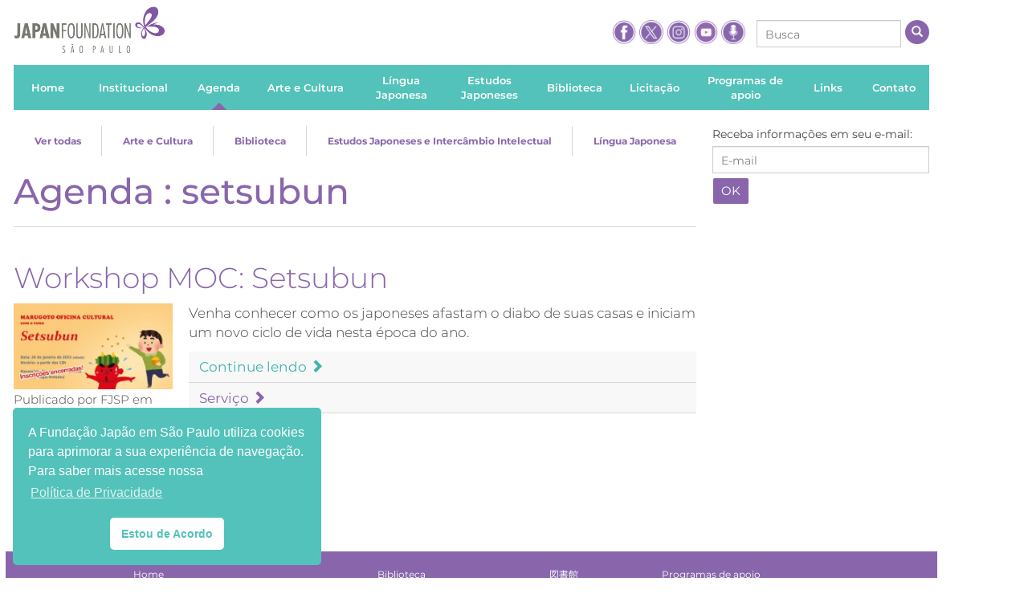

--- FILE ---
content_type: text/html; charset=UTF-8
request_url: https://fjsp.org.br/tag/setsubun/
body_size: 13489
content:

<!doctype html>
<!--[if lt IE 7 ]> <html lang="pt" class="no-js ie6" lang="pt-BR"> <![endif]-->
<!--[if IE 7 ]>    <html lang="pt" class="no-js ie7" lang="pt-BR"> <![endif]-->
<!--[if IE 8 ]>    <html lang="pt" class="no-js ie8" lang="pt-BR"> <![endif]-->
<!--[if IE 9 ]>    <html lang="pt" class="no-js ie9" lang="pt-BR"> <![endif]-->
<!--[if (gt IE 9)|!(IE)]><!--><html class="no-js" lang="pt-BR"><!--<![endif]-->
<head>
<meta charset="UTF-8" />
<meta name="geo.country" content="br" />
<meta name="description" content="Site Oficial da Fundação Japão em São Paulo" />
<meta name="viewport" content="width=device-width, initial-scale=1.0" />
<link rel="profile" href="http://gmpg.org/xfn/11" />

<meta name="theme-color" content="#8966ac">

<link rel="apple-touch-icon-precomposed" sizes="57x57" href="https://fjsp.org.br/wp-content/themes/fjsp-theme-responsive/css/img/apple-touch-icon-57x57.png" />
<link rel="apple-touch-icon-precomposed" sizes="114x114" href="https://fjsp.org.br/wp-content/themes/fjsp-theme-responsive/css/img/apple-touch-icon-114x114.png" />
<link rel="apple-touch-icon-precomposed" sizes="72x72" href="https://fjsp.org.br/wp-content/themes/fjsp-theme-responsive/css/img/apple-touch-icon-72x72.png" />
<link rel="apple-touch-icon-precomposed" sizes="144x144" href="https://fjsp.org.br/wp-content/themes/fjsp-theme-responsive/css/img/apple-touch-icon-144x144.png" />
<link rel="apple-touch-icon-precomposed" sizes="60x60" href="https://fjsp.org.br/wp-content/themes/fjsp-theme-responsive/css/img/apple-touch-icon-60x60.png" />
<link rel="apple-touch-icon-precomposed" sizes="120x120" href="https://fjsp.org.br/wp-content/themes/fjsp-theme-responsive/css/img/apple-touch-icon-120x120.png" />
<link rel="apple-touch-icon-precomposed" sizes="76x76" href="https://fjsp.org.br/wp-content/themes/fjsp-theme-responsive/css/img/apple-touch-icon-76x76.png" />
<link rel="apple-touch-icon-precomposed" sizes="152x152" href="https://fjsp.org.br/wp-content/themes/fjsp-theme-responsive/css/img/apple-touch-icon-152x152.png" />
<link rel="icon" type="image/png" href="https://fjsp.org.br/wp-content/themes/fjsp-theme-responsive/css/img/favicon-196x196.png" sizes="196x196" />
<link rel="icon" type="image/png" href="https://fjsp.org.br/wp-content/themes/fjsp-theme-responsive/css/img/favicon-96x96.png" sizes="96x96" />
<link rel="icon" type="image/png" href="https://fjsp.org.br/wp-content/themes/fjsp-theme-responsive/css/img/favicon-32x32.png" sizes="32x32" />
<link rel="icon" type="image/png" href="https://fjsp.org.br/wp-content/themes/fjsp-theme-responsive/css/img/favicon-16x16.png" sizes="16x16" />
<link rel="icon" type="image/png" href="https://fjsp.org.br/wp-content/themes/fjsp-theme-responsive/css/img/favicon-128.png" sizes="128x128" />
<meta name="application-name" content="&nbsp;"/>
<meta name="msapplication-TileColor" content="#FFFFFF" />
<meta name="msapplication-TileImage" content="https://fjsp.org.br/wp-content/themes/fjsp-theme-responsive/css/img/mstile-144x144.png" />
<meta name="msapplication-square70x70logo" content="https://fjsp.org.br/wp-content/themes/fjsp-theme-responsive/css/img/mstile-70x70.png" />
<meta name="msapplication-square150x150logo" content="https://fjsp.org.br/wp-content/themes/fjsp-theme-responsive/css/img/mstile-150x150.png" />
<meta name="msapplication-wide310x150logo" content="https://fjsp.org.br/wp-content/themes/fjsp-theme-responsive/css/img/mstile-310x150.png" />
<meta name="msapplication-square310x310logo" content="https://fjsp.org.br/wp-content/themes/fjsp-theme-responsive/css/img/mstile-310x310.png" />

<link rel="pingback" href="https://fjsp.org.br/xmlrpc.php" />
<link rel="home" href="" />
<title>setsubun | Fundação Japão em São Paulo</title>
<meta name='robots' content='max-image-preview:large' />
	<style>img:is([sizes="auto" i], [sizes^="auto," i]) { contain-intrinsic-size: 3000px 1500px }</style>
	<link rel="alternate" type="application/rss+xml" title="Feed para Fundação Japão em São Paulo &raquo;" href="https://fjsp.org.br/feed/" />
<link rel="alternate" type="application/rss+xml" title="Feed de comentários para Fundação Japão em São Paulo &raquo;" href="https://fjsp.org.br/comments/feed/" />
<link rel="alternate" type="application/rss+xml" title="Feed de tag para Fundação Japão em São Paulo &raquo; setsubun" href="https://fjsp.org.br/tag/setsubun/feed/" />
<link rel='stylesheet' id='wp-block-library-css' href='https://fjsp.org.br/wp-includes/css/dist/block-library/style.min.css?ver=6.7.1' type='text/css' media='all' />
<style id='classic-theme-styles-inline-css' type='text/css'>
/*! This file is auto-generated */
.wp-block-button__link{color:#fff;background-color:#32373c;border-radius:9999px;box-shadow:none;text-decoration:none;padding:calc(.667em + 2px) calc(1.333em + 2px);font-size:1.125em}.wp-block-file__button{background:#32373c;color:#fff;text-decoration:none}
</style>
<style id='global-styles-inline-css' type='text/css'>
:root{--wp--preset--aspect-ratio--square: 1;--wp--preset--aspect-ratio--4-3: 4/3;--wp--preset--aspect-ratio--3-4: 3/4;--wp--preset--aspect-ratio--3-2: 3/2;--wp--preset--aspect-ratio--2-3: 2/3;--wp--preset--aspect-ratio--16-9: 16/9;--wp--preset--aspect-ratio--9-16: 9/16;--wp--preset--color--black: #000000;--wp--preset--color--cyan-bluish-gray: #abb8c3;--wp--preset--color--white: #ffffff;--wp--preset--color--pale-pink: #f78da7;--wp--preset--color--vivid-red: #cf2e2e;--wp--preset--color--luminous-vivid-orange: #ff6900;--wp--preset--color--luminous-vivid-amber: #fcb900;--wp--preset--color--light-green-cyan: #7bdcb5;--wp--preset--color--vivid-green-cyan: #00d084;--wp--preset--color--pale-cyan-blue: #8ed1fc;--wp--preset--color--vivid-cyan-blue: #0693e3;--wp--preset--color--vivid-purple: #9b51e0;--wp--preset--gradient--vivid-cyan-blue-to-vivid-purple: linear-gradient(135deg,rgba(6,147,227,1) 0%,rgb(155,81,224) 100%);--wp--preset--gradient--light-green-cyan-to-vivid-green-cyan: linear-gradient(135deg,rgb(122,220,180) 0%,rgb(0,208,130) 100%);--wp--preset--gradient--luminous-vivid-amber-to-luminous-vivid-orange: linear-gradient(135deg,rgba(252,185,0,1) 0%,rgba(255,105,0,1) 100%);--wp--preset--gradient--luminous-vivid-orange-to-vivid-red: linear-gradient(135deg,rgba(255,105,0,1) 0%,rgb(207,46,46) 100%);--wp--preset--gradient--very-light-gray-to-cyan-bluish-gray: linear-gradient(135deg,rgb(238,238,238) 0%,rgb(169,184,195) 100%);--wp--preset--gradient--cool-to-warm-spectrum: linear-gradient(135deg,rgb(74,234,220) 0%,rgb(151,120,209) 20%,rgb(207,42,186) 40%,rgb(238,44,130) 60%,rgb(251,105,98) 80%,rgb(254,248,76) 100%);--wp--preset--gradient--blush-light-purple: linear-gradient(135deg,rgb(255,206,236) 0%,rgb(152,150,240) 100%);--wp--preset--gradient--blush-bordeaux: linear-gradient(135deg,rgb(254,205,165) 0%,rgb(254,45,45) 50%,rgb(107,0,62) 100%);--wp--preset--gradient--luminous-dusk: linear-gradient(135deg,rgb(255,203,112) 0%,rgb(199,81,192) 50%,rgb(65,88,208) 100%);--wp--preset--gradient--pale-ocean: linear-gradient(135deg,rgb(255,245,203) 0%,rgb(182,227,212) 50%,rgb(51,167,181) 100%);--wp--preset--gradient--electric-grass: linear-gradient(135deg,rgb(202,248,128) 0%,rgb(113,206,126) 100%);--wp--preset--gradient--midnight: linear-gradient(135deg,rgb(2,3,129) 0%,rgb(40,116,252) 100%);--wp--preset--font-size--small: 13px;--wp--preset--font-size--medium: 20px;--wp--preset--font-size--large: 36px;--wp--preset--font-size--x-large: 42px;--wp--preset--spacing--20: 0.44rem;--wp--preset--spacing--30: 0.67rem;--wp--preset--spacing--40: 1rem;--wp--preset--spacing--50: 1.5rem;--wp--preset--spacing--60: 2.25rem;--wp--preset--spacing--70: 3.38rem;--wp--preset--spacing--80: 5.06rem;--wp--preset--shadow--natural: 6px 6px 9px rgba(0, 0, 0, 0.2);--wp--preset--shadow--deep: 12px 12px 50px rgba(0, 0, 0, 0.4);--wp--preset--shadow--sharp: 6px 6px 0px rgba(0, 0, 0, 0.2);--wp--preset--shadow--outlined: 6px 6px 0px -3px rgba(255, 255, 255, 1), 6px 6px rgba(0, 0, 0, 1);--wp--preset--shadow--crisp: 6px 6px 0px rgba(0, 0, 0, 1);}:where(.is-layout-flex){gap: 0.5em;}:where(.is-layout-grid){gap: 0.5em;}body .is-layout-flex{display: flex;}.is-layout-flex{flex-wrap: wrap;align-items: center;}.is-layout-flex > :is(*, div){margin: 0;}body .is-layout-grid{display: grid;}.is-layout-grid > :is(*, div){margin: 0;}:where(.wp-block-columns.is-layout-flex){gap: 2em;}:where(.wp-block-columns.is-layout-grid){gap: 2em;}:where(.wp-block-post-template.is-layout-flex){gap: 1.25em;}:where(.wp-block-post-template.is-layout-grid){gap: 1.25em;}.has-black-color{color: var(--wp--preset--color--black) !important;}.has-cyan-bluish-gray-color{color: var(--wp--preset--color--cyan-bluish-gray) !important;}.has-white-color{color: var(--wp--preset--color--white) !important;}.has-pale-pink-color{color: var(--wp--preset--color--pale-pink) !important;}.has-vivid-red-color{color: var(--wp--preset--color--vivid-red) !important;}.has-luminous-vivid-orange-color{color: var(--wp--preset--color--luminous-vivid-orange) !important;}.has-luminous-vivid-amber-color{color: var(--wp--preset--color--luminous-vivid-amber) !important;}.has-light-green-cyan-color{color: var(--wp--preset--color--light-green-cyan) !important;}.has-vivid-green-cyan-color{color: var(--wp--preset--color--vivid-green-cyan) !important;}.has-pale-cyan-blue-color{color: var(--wp--preset--color--pale-cyan-blue) !important;}.has-vivid-cyan-blue-color{color: var(--wp--preset--color--vivid-cyan-blue) !important;}.has-vivid-purple-color{color: var(--wp--preset--color--vivid-purple) !important;}.has-black-background-color{background-color: var(--wp--preset--color--black) !important;}.has-cyan-bluish-gray-background-color{background-color: var(--wp--preset--color--cyan-bluish-gray) !important;}.has-white-background-color{background-color: var(--wp--preset--color--white) !important;}.has-pale-pink-background-color{background-color: var(--wp--preset--color--pale-pink) !important;}.has-vivid-red-background-color{background-color: var(--wp--preset--color--vivid-red) !important;}.has-luminous-vivid-orange-background-color{background-color: var(--wp--preset--color--luminous-vivid-orange) !important;}.has-luminous-vivid-amber-background-color{background-color: var(--wp--preset--color--luminous-vivid-amber) !important;}.has-light-green-cyan-background-color{background-color: var(--wp--preset--color--light-green-cyan) !important;}.has-vivid-green-cyan-background-color{background-color: var(--wp--preset--color--vivid-green-cyan) !important;}.has-pale-cyan-blue-background-color{background-color: var(--wp--preset--color--pale-cyan-blue) !important;}.has-vivid-cyan-blue-background-color{background-color: var(--wp--preset--color--vivid-cyan-blue) !important;}.has-vivid-purple-background-color{background-color: var(--wp--preset--color--vivid-purple) !important;}.has-black-border-color{border-color: var(--wp--preset--color--black) !important;}.has-cyan-bluish-gray-border-color{border-color: var(--wp--preset--color--cyan-bluish-gray) !important;}.has-white-border-color{border-color: var(--wp--preset--color--white) !important;}.has-pale-pink-border-color{border-color: var(--wp--preset--color--pale-pink) !important;}.has-vivid-red-border-color{border-color: var(--wp--preset--color--vivid-red) !important;}.has-luminous-vivid-orange-border-color{border-color: var(--wp--preset--color--luminous-vivid-orange) !important;}.has-luminous-vivid-amber-border-color{border-color: var(--wp--preset--color--luminous-vivid-amber) !important;}.has-light-green-cyan-border-color{border-color: var(--wp--preset--color--light-green-cyan) !important;}.has-vivid-green-cyan-border-color{border-color: var(--wp--preset--color--vivid-green-cyan) !important;}.has-pale-cyan-blue-border-color{border-color: var(--wp--preset--color--pale-cyan-blue) !important;}.has-vivid-cyan-blue-border-color{border-color: var(--wp--preset--color--vivid-cyan-blue) !important;}.has-vivid-purple-border-color{border-color: var(--wp--preset--color--vivid-purple) !important;}.has-vivid-cyan-blue-to-vivid-purple-gradient-background{background: var(--wp--preset--gradient--vivid-cyan-blue-to-vivid-purple) !important;}.has-light-green-cyan-to-vivid-green-cyan-gradient-background{background: var(--wp--preset--gradient--light-green-cyan-to-vivid-green-cyan) !important;}.has-luminous-vivid-amber-to-luminous-vivid-orange-gradient-background{background: var(--wp--preset--gradient--luminous-vivid-amber-to-luminous-vivid-orange) !important;}.has-luminous-vivid-orange-to-vivid-red-gradient-background{background: var(--wp--preset--gradient--luminous-vivid-orange-to-vivid-red) !important;}.has-very-light-gray-to-cyan-bluish-gray-gradient-background{background: var(--wp--preset--gradient--very-light-gray-to-cyan-bluish-gray) !important;}.has-cool-to-warm-spectrum-gradient-background{background: var(--wp--preset--gradient--cool-to-warm-spectrum) !important;}.has-blush-light-purple-gradient-background{background: var(--wp--preset--gradient--blush-light-purple) !important;}.has-blush-bordeaux-gradient-background{background: var(--wp--preset--gradient--blush-bordeaux) !important;}.has-luminous-dusk-gradient-background{background: var(--wp--preset--gradient--luminous-dusk) !important;}.has-pale-ocean-gradient-background{background: var(--wp--preset--gradient--pale-ocean) !important;}.has-electric-grass-gradient-background{background: var(--wp--preset--gradient--electric-grass) !important;}.has-midnight-gradient-background{background: var(--wp--preset--gradient--midnight) !important;}.has-small-font-size{font-size: var(--wp--preset--font-size--small) !important;}.has-medium-font-size{font-size: var(--wp--preset--font-size--medium) !important;}.has-large-font-size{font-size: var(--wp--preset--font-size--large) !important;}.has-x-large-font-size{font-size: var(--wp--preset--font-size--x-large) !important;}
:where(.wp-block-post-template.is-layout-flex){gap: 1.25em;}:where(.wp-block-post-template.is-layout-grid){gap: 1.25em;}
:where(.wp-block-columns.is-layout-flex){gap: 2em;}:where(.wp-block-columns.is-layout-grid){gap: 2em;}
:root :where(.wp-block-pullquote){font-size: 1.5em;line-height: 1.6;}
</style>
<link rel='stylesheet' id='dnd-upload-cf7-css' href='https://fjsp.org.br/wp-content/plugins/drag-and-drop-multiple-file-upload-contact-form-7/assets/css/dnd-upload-cf7.css?ver=1.3.8.5' type='text/css' media='all' />
<link rel='stylesheet' id='contact-form-7-css' href='https://fjsp.org.br/wp-content/plugins/contact-form-7/includes/css/styles.css?ver=6.0.2' type='text/css' media='all' />
<link rel='stylesheet' id='mfcf7_zl_button_style-css' href='https://fjsp.org.br/wp-content/plugins/multiline-files-for-contact-form-7/css/style.css?12&#038;ver=6.7.1' type='text/css' media='all' />
<link rel='stylesheet' id='qtip2css-css' href='https://fjsp.org.br/wp-content/plugins/wordpress-tooltips/js/qtip2/jquery.qtip.min.css?ver=6.7.1' type='text/css' media='all' />
<link rel='stylesheet' id='directorycss-css' href='https://fjsp.org.br/wp-content/plugins/wordpress-tooltips/js/jdirectory/directory.min.css?ver=6.7.1' type='text/css' media='all' />
<link rel='stylesheet' id='nsc_bar_nice-cookie-consent-css' href='https://fjsp.org.br/wp-content/plugins/beautiful-and-responsive-cookie-consent/public/cookieNSCconsent.min.css?ver=4.2.0' type='text/css' media='all' />
<link rel='stylesheet' id='bootstrap-custom-css' href='https://fjsp.org.br/wp-content/themes/fjsp-theme-responsive/css/bootstrap-custom.css?ver=2024.09.13.1' type='text/css' media='screen' />
<link rel='stylesheet' id='owl.carousel.min-css' href='https://fjsp.org.br/wp-content/themes/fjsp-theme-responsive/vendors/owl.carousel/assets/owl.carousel.min.css?ver=2024.09.13.1' type='text/css' media='screen' />
<link rel='stylesheet' id='photoswipe-css' href='https://fjsp.org.br/wp-content/themes/fjsp-theme-responsive/vendors/PhotoSwipe/dist/photoswipe.css?ver=2024.09.13.1' type='text/css' media='screen' />
<link rel='stylesheet' id='default-skin-css' href='https://fjsp.org.br/wp-content/themes/fjsp-theme-responsive/vendors/PhotoSwipe/dist/default-skin/default-skin.css?ver=2024.09.13.1' type='text/css' media='screen' />
<link rel='stylesheet' id='fjsp-css' href='https://fjsp.org.br/wp-content/themes/fjsp-theme-responsive/css/fjsp.css?ver=2024.09.13.1' type='text/css' media='screen' />
<script type="text/javascript" src="https://fjsp.org.br/wp-includes/js/jquery/jquery.min.js?ver=2024.09.13.1" id="jquery-js"></script>
<script type="text/javascript" id="3d-flip-book-client-locale-loader-js-extra">
/* <![CDATA[ */
var FB3D_CLIENT_LOCALE = {"ajaxurl":"https:\/\/fjsp.org.br\/wp-admin\/admin-ajax.php","dictionary":{"Table of contents":"Table of contents","Close":"Close","Bookmarks":"Bookmarks","Thumbnails":"Thumbnails","Search":"Search","Share":"Share","Facebook":"Facebook","Twitter":"Twitter","Email":"Email","Play":"Play","Previous page":"Previous page","Next page":"Next page","Zoom in":"Zoom in","Zoom out":"Zoom out","Fit view":"Fit view","Auto play":"Auto play","Full screen":"Full screen","More":"More","Smart pan":"Smart pan","Single page":"Single page","Sounds":"Sounds","Stats":"Stats","Print":"Print","Download":"Download","Goto first page":"Goto first page","Goto last page":"Goto last page"},"images":"https:\/\/fjsp.org.br\/wp-content\/plugins\/interactive-3d-flipbook-powered-physics-engine\/assets\/images\/","jsData":{"urls":[],"posts":{"ids_mis":[],"ids":[]},"pages":[],"firstPages":[],"bookCtrlProps":[],"bookTemplates":[]},"key":"3d-flip-book","pdfJS":{"pdfJsLib":"https:\/\/fjsp.org.br\/wp-content\/plugins\/interactive-3d-flipbook-powered-physics-engine\/assets\/js\/pdf.min.js?ver=4.3.136","pdfJsWorker":"https:\/\/fjsp.org.br\/wp-content\/plugins\/interactive-3d-flipbook-powered-physics-engine\/assets\/js\/pdf.worker.js?ver=4.3.136","stablePdfJsLib":"https:\/\/fjsp.org.br\/wp-content\/plugins\/interactive-3d-flipbook-powered-physics-engine\/assets\/js\/stable\/pdf.min.js?ver=2.5.207","stablePdfJsWorker":"https:\/\/fjsp.org.br\/wp-content\/plugins\/interactive-3d-flipbook-powered-physics-engine\/assets\/js\/stable\/pdf.worker.js?ver=2.5.207","pdfJsCMapUrl":"https:\/\/fjsp.org.br\/wp-content\/plugins\/interactive-3d-flipbook-powered-physics-engine\/assets\/cmaps\/"},"cacheurl":"https:\/\/fjsp.org.br\/wp-content\/uploads\/3d-flip-book\/cache\/","pluginsurl":"https:\/\/fjsp.org.br\/wp-content\/plugins\/","pluginurl":"https:\/\/fjsp.org.br\/wp-content\/plugins\/interactive-3d-flipbook-powered-physics-engine\/","thumbnailSize":{"width":"280","height":"1000"},"version":"1.16.14"};
/* ]]> */
</script>
<script type="text/javascript" src="https://fjsp.org.br/wp-content/plugins/interactive-3d-flipbook-powered-physics-engine/assets/js/client-locale-loader.js?ver=1.16.14" id="3d-flip-book-client-locale-loader-js" async="async" data-wp-strategy="async"></script>
<script type="text/javascript" src="https://fjsp.org.br/wp-content/plugins/multiline-files-for-contact-form-7/js/zl-multine-files.js?ver=6.7.1" id="mfcf7_zl_multiline_files_script-js"></script>
<script type="text/javascript" src="https://fjsp.org.br/wp-content/plugins/wordpress-tooltips/js/qtip2/jquery.qtip.min.js?ver=6.7.1" id="qtip2js-js"></script>
<script type="text/javascript" src="https://fjsp.org.br/wp-content/plugins/wordpress-tooltips/js/jdirectory/jquery.directory.min.js?ver=6.7.1" id="directoryjs-js"></script>
<link rel="https://api.w.org/" href="https://fjsp.org.br/wp-json/" /><link rel="alternate" title="JSON" type="application/json" href="https://fjsp.org.br/wp-json/wp/v2/tags/444" /><link rel="EditURI" type="application/rsd+xml" title="RSD" href="https://fjsp.org.br/xmlrpc.php?rsd" />
<script type="text/javascript">
var ajaxurl   = 'https://fjsp.org.br/wp-admin/admin-ajax.php';
var home_url  = 'https://fjsp.org.br/';
var theme_url = 'https://fjsp.org.br/wp-content/themes/fjsp-theme-responsive/';
</script>
		<meta charset="utf-8">
		<meta name="abstract" content="Site da Fundação Japão em São Paulo">
		<meta name="author" content="fjspwpadmin">
		<meta name="classification" content="Arte e Cultura, Biblioteca, Estudos Japoneses e Intercâmbio Intelectual, Língua Japonesa">
		<meta name="copyright" content="Copyright Fundação Japão em São Paulo - All rights Reserved.">
		<meta name="designer" content="SitesWP">
		<meta name="distribution" content="Global">
		<meta name="language" content="pt-BR">
		<meta name="publisher" content="Fundação Japão em São Paulo">
		<meta name="rating" content="General">
		<meta name="resource-type" content="Document">
		<meta name="revisit-after" content="3">
		<meta name="subject" content="Arte e Cultura, Biblioteca, Estudos Japoneses e Intercâmbio Intelectual, Língua Japonesa">
		<meta name="template" content="Fundação Japão - Multisite">
		<meta name="robots" content="index,follow">
		<meta name="example" content="custom: 2015-01-21">
 	<script type="text/javascript">	
	if(typeof jQuery=='undefined')
	{
		document.write('<'+'script src="https://fjsp.org.br/wp-content/plugins//wordpress-tooltips/js/qtip/jquery.js" type="text/javascript"></'+'script>');
	}
	</script>
	<script type="text/javascript">

	function toolTips(whichID,theTipContent)
	{
    		theTipContent = theTipContent.replace('[[[[[','');
    		theTipContent = theTipContent.replace(']]]]]','');
    		theTipContent = theTipContent.replace('@@@@','');
    		theTipContent = theTipContent.replace('####','');
    		theTipContent = theTipContent.replace('%%%%','');
    		theTipContent = theTipContent.replace('//##','');
    		theTipContent = theTipContent.replace('##]]','');
    		    		    		    		
			jQuery(whichID).qtip
			(
				{
					content:
					{
						text:theTipContent,
												
					},
   					style:
   					{
   					   						classes:' qtip-dark wordpress-tooltip-free qtip-rounded qtip-shadow '
    				},
    				position:
    				{
    					viewport: jQuery(window),
    					my: 'bottom center',
    					at: 'top center'
    				},
					show:'mouseover',
					hide: { fixed: true, delay: 200 }
				}
			)
	}
</script>
	
	<style type="text/css">
	.tooltips_table .tooltipsall
	{
		border-bottom:none !important;
	}
	.tooltips_table span {
    color: inherit !important;
	}
	.qtip-content .tooltipsall
	{
		border-bottom:none !important;
		color: inherit !important;
	}
	
		.tooltipsincontent
	{
		border-bottom:2px dotted #888;	
	}

	.tooltipsPopupCreditLink a
	{
		color:gray;
	}	
	</style>
			<style type="text/css">
			.navitems a
			{
				text-decoration: none !important;
			}
		</style>
		<meta name="generator" content="Elementor 3.26.3; features: additional_custom_breakpoints; settings: css_print_method-external, google_font-enabled, font_display-auto">
			<style>
				.e-con.e-parent:nth-of-type(n+4):not(.e-lazyloaded):not(.e-no-lazyload),
				.e-con.e-parent:nth-of-type(n+4):not(.e-lazyloaded):not(.e-no-lazyload) * {
					background-image: none !important;
				}
				@media screen and (max-height: 1024px) {
					.e-con.e-parent:nth-of-type(n+3):not(.e-lazyloaded):not(.e-no-lazyload),
					.e-con.e-parent:nth-of-type(n+3):not(.e-lazyloaded):not(.e-no-lazyload) * {
						background-image: none !important;
					}
				}
				@media screen and (max-height: 640px) {
					.e-con.e-parent:nth-of-type(n+2):not(.e-lazyloaded):not(.e-no-lazyload),
					.e-con.e-parent:nth-of-type(n+2):not(.e-lazyloaded):not(.e-no-lazyload) * {
						background-image: none !important;
					}
				}
			</style>
			
<!-- share opengraph -->
<meta property="og:title"        content="setsubun  "/>
<meta property="og:type"         content="blog"/>
<meta property="og:url"          content="https://fjsp.org.br/"/>
<meta property="og:image"        content="https://fjsp.org.br/wp-content/uploads/2011/03/logo_fjsp.jpg"/>
<meta property="og:image:type"   content=""/>
<meta property="og:image:width"  content=""/>
<meta property="og:image:height" content=""/>
<meta property="og:site_name"    content="Fundação Japão em São Paulo"/>
<meta property="og:description"  content="Site Oficial da Fundação Japão em São Paulo"/>
<meta property="og:locale"       content="pt_BR"/>

</head>

<body class="archive tag tag-setsubun tag-444 type-agenda post-type-agenda item-name-workshop-setsubun canal-principal elementor-default elementor-kit-20521">

<!--[if lte IE 8]>
	<style type="text/css">
	#ie_msg {
		background:#ffffe6;
		border:1px solid #eddf65;
		clear:both;
		font:arial, sans-serif;
		margin:10px auto;
		padding:10px;
		position:relative;
		width:940px;
	}
	#ie_msg h2 {
		clear:both;
		color:#b71100;
		float:left;
		font:18px arial, sans-serif;
		margin:0;
		padding:0 0 5px;
		position:relative;
		text-transform:none;
		width:90%;
	}
	#ie_msg .msg {
		clear:both;
		margin:10px 0;
		padding:0 2px;
	}
	#ie_msg .browsers img {
		margin:0 2px;
	}
	#ie_msg #ieclose {
		display:block;
		position:absolute;
		right:10px;
		top:10px;
	}
	#ie_msg p {
		margin:0;
	}
	</style>
	<div class="container">
		<div class="row">
			<div class="col-md-12">
				<div id="ie_msg">
					<h2>Seu navegador não é mais compatível.</h2>
					<p class="msg">Atualize seu navegador para um mais moderno. Algumas funções deste site podem não funcionar corretamente. <br>
					Encontre clicando abaixo alguns navegadores modernos que podem proporcionar uma melhor experiência para você:</p>
					<p class="browsers">
						<a href="http://www.apple.com/br/safari/" target="_blank"><img src="https://fjsp.org.br/wp-content/themes/fjsp-theme-responsive/css/img/ie1.jpg" alt="" /></a>
						<a href="http://www.google.com/chrome?hl=pt-BR" target="_blank"><img src="https://fjsp.org.br/wp-content/themes/fjsp-theme-responsive/css/img/ie2.jpg" alt="" /></a>
						<a href="http://www.opera.com/download/" target="_blank"><img src="https://fjsp.org.br/wp-content/themes/fjsp-theme-responsive/css/img/ie3.jpg" alt="" /></a>
						<a href="http://br.mozdev.org/download/" target="_blank"><img src="https://fjsp.org.br/wp-content/themes/fjsp-theme-responsive/css/img/ie4.jpg" alt="" /></a>
						<a href="http://windows.microsoft.com/pt-BR/internet-explorer/products/ie/home" target="_blank"><img src="https://fjsp.org.br/wp-content/themes/fjsp-theme-responsive/css/img/ie6.jpg" alt="" class="last" /></a>
					</p>
				</div>
			</div>
		</div>
	</div>
<![endif]-->

    <div class="container">
        
        <div class="row">
            <div class="col-md-12 col-header">
                <header>
                    <div class="pull-left visible-xs">
                        <span class="btn btn-primary btn-lg" id="mobile-menu-toggle">
                            <i class="glyphicon glyphicon-menu-hamburger"></i>
                        </span>
                    </div>
                    <a href="https://fjsp.org.br/" class="logo-principal">
                        <img src="https://fjsp.org.br/wp-content/themes/fjsp-theme-responsive/css/img/logo-fjsp.png" class="img-responsive" alt="Fundação Japão São Paulo" title="Fundação Japão São Paulo" />
                    </a>
                        <div class="header-tools hidden-xs header-tools-desktop">
        <div class="social-links">
            <a href="https://www.facebook.com/pages/Funda%C3%A7%C3%A3o-Jap%C3%A3o/120537787975846" target="_blank">
                <img src="https://fjsp.org.br/wp-content/themes/fjsp-theme-responsive/css/img/ico-facebook.png" alt="Fundação Japão no Facebook" title="Fundação Japão no Facebook" />
            </a>
            <a href="https://twitter.com/fundacaojapaosp" target="_blank">
                <img src="https://fjsp.org.br/wp-content/themes/fjsp-theme-responsive/css/img/icon-x.png" alt="Fundação Japão no Twitter" title="Fundação Japão no Twitter" />
            </a>
            <a href="https://www.instagram.com/japanfoundation_sp/" target="_blank">
                <img src="https://fjsp.org.br/wp-content/themes/fjsp-theme-responsive/css/img/ico-instagram.png" alt="Fundação Japão no Instagram" title="Fundação Japão no Instagram" />
            </a>
	    <a href="https://www.youtube.com/c/fundacaojapaoemsaopaulo" target="_blank">
                <img src="https://fjsp.org.br/wp-content/themes/fjsp-theme-responsive/css/img/ico-youtube.png" alt="Fundação Japão no Youtube" title="Fundação Japão no Youtube" />
            </a>
	    <a href="https://www.spreaker.com/user/fundacao-japao-em-sao-paulo--17756774" target="_blank">
                <img src="https://fjsp.org.br/wp-content/themes/fjsp-theme-responsive/css/img/icon-podcast.png" alt="Fundação Japão Podcast" title="Fundação Japão Podcast" />
            </a>
        </div>
                <form class="form-busca" action="https://fjsp.org.br/estudos-japoneses/">
            <div class="form-group">
                <input type="text" placeholder="Busca" class="form-control input-sm" value="" name="s">
            </div><!-- /input-group -->
            <button type="submit" class="btn btn-bola"><i class="glyphicon glyphicon-search"></i></button>
        </form>
            </div>
                </header>
            </div><!-- /col-lg-8 col-md-8 col-lg-offset-2 col-md-offset-2 -->
        </div>
        <div class="row row-offcanvas row-offcanvas-left">
            <div class="col-md-12">
                <div class="row">
                    <div class="col-xs-6 col-sm-12 sidebar-offcanvas" id="sidebar">
                        <nav class="menu-principal"><ul id="menu-principal" class="list-unstyled"><li id="menu-item-158" class="menu-item menu-item-type-custom menu-item-object-custom menu-item-158 type-custom item-home"><a href="/"><span>Home</span></a></li>
<li id="menu-item-159" class="menu-item menu-item-type-post_type menu-item-object-page menu-item-159 type-page item-institucional"><a href="https://fjsp.org.br/institucional/"><span>Institucional</span></a></li>
<li id="menu-item-197" class="menu-item menu-item-type-custom menu-item-object-custom menu-item-197 type-custom item-agenda"><a href="/agenda"><span>Agenda</span></a></li>
<li id="menu-item-161" class="menu-item menu-item-type-post_type menu-item-object-page menu-item-161 type-page item-arte-e-cultura"><a href="https://fjsp.org.br/arte-e-cultura/"><span>Arte e Cultura</span></a></li>
<li id="menu-item-162" class="duplo menu-item menu-item-type-post_type menu-item-object-page menu-item-162 type-page item-lingua-japonesa"><a href="https://fjsp.org.br/lingua-japonesa/"><span>Língua Japonesa</span></a></li>
<li id="menu-item-8862" class="menu-item menu-item-type-custom menu-item-object-custom menu-item-8862 type-custom item-estudos-japoneses"><a href="/estudos-japoneses/"><span>Estudos Japoneses</span></a></li>
<li id="menu-item-8863" class="menu-item menu-item-type-custom menu-item-object-custom menu-item-8863 type-custom item-biblioteca"><a href="/biblioteca/"><span>Biblioteca</span></a></li>
<li id="menu-item-8864" class="menu-item menu-item-type-custom menu-item-object-custom menu-item-8864 type-custom item-licitacao"><a href="/licitacao2025-divulgacao/"><span>Licitação</span></a></li>
<li id="menu-item-8006" class="duplo menu-item menu-item-type-post_type menu-item-object-page menu-item-8006 type-page item-programas-de-apoio"><a href="https://fjsp.org.br/programas_apoio_subsidio_fjsp/"><span>Programas de apoio</span></a></li>
<li id="menu-item-165" class="menu-item menu-item-type-post_type menu-item-object-page menu-item-165 type-page item-links"><a href="https://fjsp.org.br/links/"><span>Links</span></a></li>
<li id="menu-item-167" class="menu-item menu-item-type-post_type menu-item-object-page menu-item-167 type-page item-contato"><a href="https://fjsp.org.br/contato/"><span>Contato</span></a></li>
</ul></nav>    <div class="header-tools visible-xs header-tools-mobile">
        <div class="social-links">
            <a href="https://www.facebook.com/pages/Funda%C3%A7%C3%A3o-Jap%C3%A3o/120537787975846" target="_blank">
                <img src="https://fjsp.org.br/wp-content/themes/fjsp-theme-responsive/css/img/ico-facebook.png" alt="Fundação Japão no Facebook" title="Fundação Japão no Facebook" />
            </a>
            <a href="https://twitter.com/fundacaojapaosp" target="_blank">
                <img src="https://fjsp.org.br/wp-content/themes/fjsp-theme-responsive/css/img/icon-x.png" alt="Fundação Japão no Twitter" title="Fundação Japão no Twitter" />
            </a>
            <a href="https://www.instagram.com/japanfoundation_sp/" target="_blank">
                <img src="https://fjsp.org.br/wp-content/themes/fjsp-theme-responsive/css/img/ico-instagram.png" alt="Fundação Japão no Instagram" title="Fundação Japão no Instagram" />
            </a>
	    <a href="https://www.youtube.com/c/fundacaojapaoemsaopaulo" target="_blank">
                <img src="https://fjsp.org.br/wp-content/themes/fjsp-theme-responsive/css/img/ico-youtube.png" alt="Fundação Japão no Youtube" title="Fundação Japão no Youtube" />
            </a>
	    <a href="https://www.spreaker.com/user/fundacao-japao-em-sao-paulo--17756774" target="_blank">
                <img src="https://fjsp.org.br/wp-content/themes/fjsp-theme-responsive/css/img/icon-podcast.png" alt="Fundação Japão Podcast" title="Fundação Japão Podcast" />
            </a>
        </div>
                <form class="form-busca" action="https://fjsp.org.br/estudos-japoneses/">
            <div class="form-group">
                <input type="text" placeholder="Busca" class="form-control input-sm" value="" name="s">
            </div><!-- /input-group -->
            <button type="submit" class="btn btn-bola"><i class="glyphicon glyphicon-search"></i></button>
        </form>
            </div>
                    </div><!--/.sidebar-offcanvas #sidebar -->
                    <div class="col-xs-12" id="main-content">


     <section class="conteudo">
        <div class="row">
            <div class="col-md-9 col-sm-8">

                    <ul class="submenu-agenda">
        <li class="first"><a href="https://fjsp.org.br/agenda/">Ver todas</a></li>
        	<li class="cat-item cat-item-1"><a href="https://fjsp.org.br/categoria/arte-e-cultura/">Arte e Cultura</a>
</li>
	<li class="cat-item cat-item-9"><a href="https://fjsp.org.br/categoria/biblioteca-agenda/">Biblioteca</a>
</li>
	<li class="cat-item cat-item-8"><a href="https://fjsp.org.br/categoria/estudos-japoneses-e-intercambio-intelectual/">Estudos Japoneses e Intercâmbio Intelectual</a>
</li>
	<li class="cat-item cat-item-7"><a href="https://fjsp.org.br/categoria/lingua-japonesa/">Língua Japonesa</a>
</li>
    </ul>
    <ul class="submenu-agenda visible-xs">
        <li><a href="#">Calendário</a></li>
        <li><a href="#">Lista de tags</a></li>
    </ul>
    
                <h1>Agenda : setsubun</h1>
                <hr>

                                <nav aria-label="Page navigation" class="hidden-xs">
                                    </nav>
                <div class="listagem lista-agenda">
                                        <article id="post-4770" class="row agenda-list-item post-4770 agenda type-agenda status-publish has-post-thumbnail hentry category-lingua-japonesa tag-marugoto tag-marugoto-oficina-cultural tag-setsubun post_tag-marugoto post_tag-marugoto-oficina-cultural post_tag-setsubun">
                        <h2 class="col-md-12">
                            <a href="https://fjsp.org.br/agenda/workshop-setsubun/">Workshop MOC: Setsubun</a>
                        </h2>

                        
                        <div class="col-md-3">
                                                        <a href="https://fjsp.org.br/agenda/workshop-setsubun/" title="Workshop MOC: Setsubun" class="agenda-list-thumbnail"><img width="220" height="119" src="https://fjsp.org.br/wp-content/uploads/2015/01/MOC_setsubun_encerradas-220x119.jpg" class="img-responsive wp-post-image" alt="" title="Workshop MOC: Setsubun" decoding="async" srcset="https://fjsp.org.br/wp-content/uploads/2015/01/MOC_setsubun_encerradas-220x119.jpg 220w, https://fjsp.org.br/wp-content/uploads/2015/01/MOC_setsubun_encerradas-280x152.jpg 280w, https://fjsp.org.br/wp-content/uploads/2015/01/MOC_setsubun_encerradas.jpg 580w, https://fjsp.org.br/wp-content/uploads/2015/01/MOC_setsubun_encerradas-340x185.jpg 340w, https://fjsp.org.br/wp-content/uploads/2015/01/MOC_setsubun_encerradas-100x54.jpg 100w, https://fjsp.org.br/wp-content/uploads/2015/01/MOC_setsubun_encerradas-130x71.jpg 130w, https://fjsp.org.br/wp-content/uploads/2015/01/MOC_setsubun_encerradas-460x250.jpg 460w" sizes="(max-width: 220px) 100vw, 220px" /></a>
                                                        <p class="post-meta author-date"><small>Publicado por FJSP em <a href="https://fjsp.org.br/categoria/lingua-japonesa/" rel="category tag">Língua Japonesa</a></small> <span class="post-date">12/01/2015</span></p>
                            <p class="post-meta comments">
                                <small><a class="comment_link" href="https://fjsp.org.br/agenda/workshop-setsubun/#comentarios"><i class="glyphicon glyphicon-comment"></i> <span>2</span> Comentários</a></small>
                            </p>
                        </div>

                        <div class="col-md-9">
                                                        <p>Venha conhecer como os japoneses afastam o diabo de suas casas e iniciam um novo ciclo de vida nesta época do ano.</p>
                            <div class="leia-mais">
                                <a href="https://fjsp.org.br/agenda/workshop-setsubun/" class="btn btn-link">Continue lendo <i class="glyphicon glyphicon-chevron-right"></i></a>
                            </div>
                            
                                                        <div class="servico">
                                <a class="btn btn-link" role="button" data-toggle="collapse" href="#servico-4770" aria-expanded="false" aria-controls="collapseExample">
                                Serviço <i class="glyphicon glyphicon-chevron-right"></i>
                                </a>
                                <div class="collapse" id="servico-4770">
                                    <div class="corpo-servico">
                                        <p><strong>Marugoto Oficina Cultural &#8211; <em>SETSUBUN</em></strong></p>
<p>Data: 24 de janeiro de 2015, sábado<br />
Horário: a partir das 13h</p>
<p>Local: Fundação Japão em São Paulo<br />
Avenida Paulista, 37 &#8211; 2º andar<br />
Próximo a estação Brigadeiro do metrô</p>
<p>Vagas limitadas (máximo de 20 participantes)</p>
<p><strong><span style="color: #ff0000;"> INSCRIÇÕES ENCERRADAS</span></strong></p>
<p>Informações e inscrições até 22 de janeiro de 2015.<br />
Tel.: (11) 3141-0110<br />
E-mail: info@fjsp.org.br<br />
(Para inscrição, enviar no e-mail o nome completo, telefone para contato e indicar o evento “Marugoto Oficina Cultural”)</p>
                                    </div>
                                </div><!-- /collapse -->
                            </div><!-- /servico -->
                            
                        </div><!-- /col -->
						<div class="col-md-12">
						<p class="post-meta post-tags">
                                <em>Tags:</em>
                                <a href='https://fjsp.org.br/tag/marugoto/' class='tag tag_offwhite'>marugoto</a><a href='https://fjsp.org.br/tag/marugoto-oficina-cultural/' class='tag tag_offwhite'>marugoto oficina cultural</a><a href='https://fjsp.org.br/tag/setsubun/' class='tag tag_offwhite'>setsubun</a>                            </p>
						</div>
                    </article>
                                    </div>

                <nav aria-label="Page navigation">
                                    </nav>
                
            </div><!-- /col -->
            <div class="col-md-3 col-sm-4">
                <ul id="sidebar_agenda" class="sidebar sidebar_agenda">
    <li id="fjsp_newsletter_widget-4" class="widget-container fjspestudos-newsletter"><div class="newsletter_box"><p class="form-newsletter-pre">Receba informações em seu e-mail:</p><form action='https://fjsp.org.br/tag/setsubun/#fjsp-form-newsletter' method='post' id='fjsp-form-newsletter' class='fjsp-form-newsletter form-normal'><input type='hidden' name='form_type' value='boros_newsletter_form' /><input type='hidden' name='form_name' value='form_newsletter' /><input type='hidden' name='form_id' value='fjsp-form-newsletter' /><div class='form-group first-group'><label class='' for='fjsp-form-newsletter-ipt_email'>Email</label><input type='email' name='ipt_email' class='form-control  input-sm' id='fjsp-form-newsletter-ipt_email' placeholder='E-mail' value=''></div>
<div class='form-group secondary-group'><label class='' for='fjsp-form-newsletter-ipt_nome'>Nome</label><input type='text' name='ipt_nome' class='form-control  input-sm' id='fjsp-form-newsletter-ipt_nome' placeholder='Nome' value=''></div>
<div class='form-group secondary-group'><label class='' for='fjsp-form-newsletter-person_sobrenome'>Sobrenome</label><input type='text' name='person_sobrenome' class='form-control  input-sm' id='fjsp-form-newsletter-person_sobrenome' placeholder='Sobrenome' value=''></div>
<div class='form-group secondary-group'><select name="person_estado" id="form-newsletter-ipt_estado" class="form-control input-sm"><option value='' selected='selected'>Estado</option><option value='Acre'>Acre</option><option value='Alagoas'>Alagoas</option><option value='Amazonas'>Amazonas</option><option value='Amapá'>Amapá</option><option value='Bahia'>Bahia</option><option value='Ceará'>Ceará</option><option value='Distrito Federal'>Distrito Federal</option><option value='Espírito Santo'>Espírito Santo</option><option value='Goiás'>Goiás</option><option value='Maranhão'>Maranhão</option><option value='Minas Gerais'>Minas Gerais</option><option value='Mato Grosso do Sul'>Mato Grosso do Sul</option><option value='Mato Grosso'>Mato Grosso</option><option value='Pará'>Pará</option><option value='Paraíba'>Paraíba</option><option value='Pernambuco'>Pernambuco</option><option value='Piauí'>Piauí</option><option value='Paraná'>Paraná</option><option value='Rio de Janeiro'>Rio de Janeiro</option><option value='Rio Grande do Norte'>Rio Grande do Norte</option><option value='Rondônia'>Rondônia</option><option value='Roraima'>Roraima</option><option value='Rio Grande do Sul'>Rio Grande do Sul</option><option value='Santa Catarina'>Santa Catarina</option><option value='Sergipe'>Sergipe</option><option value='São Paulo'>São Paulo</option><option value='Tocantins'>Tocantins</option></select></div><input type='submit' class='btn btn-newsletter-submit btn-sm' id='fjsp-form-newsletter-ipt_submit' value='OK' /></form></div></li></ul><!-- .sidebar -->            </div><!-- /col -->
        </div><!-- /row -->
    </section>


                    </div><!--/.col-xs-12 #main-content -->
                </div><!--/row -->
            </div><!-- / col-md-12 -->
        </div><!-- /row row-offcanvas row-offcanvas-left -->
        
    </div><!--/.container-->


    <footer>
        <div class="container">
            <div class="row">
                <div class="col-md-12">
                    <div class="menus-rodape hidden-xs">
                        <ul id="menu-rodape" class="menu-rodape"><li id="menu-item-8874" class="menu-item menu-item-type-custom menu-item-object-custom menu-item-has-children menu-item-8874 type-custom item-coluna"><a href="#coluna"><span>[COLUNA]</span></a>
<ul class="sub-menu">
	<li id="menu-item-8875" class="menu-item menu-item-type-custom menu-item-object-custom menu-item-home menu-item-8875 type-custom item-home"><a href="http://fjsp.org.br/"><span>Home</span></a></li>
	<li id="menu-item-8876" class="menu-item menu-item-type-post_type menu-item-object-page menu-item-8876 type-page item-institucional"><a href="https://fjsp.org.br/institucional/"><span>Institucional</span></a></li>
	<li id="menu-item-8890" class="menu-item menu-item-type-custom menu-item-object-custom menu-item-8890 type-custom item-agenda"><a href="https://fjsp.org.br/agenda/"><span>Agenda</span></a></li>
	<li id="menu-item-8877" class="menu-item menu-item-type-post_type menu-item-object-page menu-item-8877 type-page item-arte-e-cultura"><a href="https://fjsp.org.br/arte-e-cultura/"><span>Arte e Cultura</span></a></li>
	<li id="menu-item-8891" class="menu-item menu-item-type-post_type menu-item-object-page menu-item-8891 type-page item-lingua-japonesa"><a href="https://fjsp.org.br/lingua-japonesa/"><span>Língua Japonesa</span></a></li>
	<li id="menu-item-8896" class="menu-item menu-item-type-custom menu-item-object-custom menu-item-8896 type-custom item-curso-de-japones"><a href="/marugoto"><span>Curso de Japonês</span></a></li>
	<li id="menu-item-8878" class="menu-item menu-item-type-post_type menu-item-object-page menu-item-has-children menu-item-8878 type-page item-estudos-japoneses-e-intercambio-intelectual"><a href="https://fjsp.org.br/estudos-japoneses-e-intercambio-intelectual/"><span>Estudos Japoneses e Intercâmbio Intelectual</span></a>
	<ul class="sub-menu">
		<li id="menu-item-8879" class="menu-item menu-item-type-custom menu-item-object-custom menu-item-8879 type-custom item-artigos"><a href="/estudos-japoneses/artigos/"><span>Artigos</span></a></li>
	</ul>
</li>
	<li id="menu-item-17575" class="menu-item menu-item-type-custom menu-item-object-custom menu-item-17575 type-custom item-licitacao"><a href="https://fjsp.org.br/licitacao2021-divulgacao/"><span>Licitação</span></a></li>
</ul>
</li>
<li id="menu-item-8883" class="menu-item menu-item-type-custom menu-item-object-custom menu-item-has-children menu-item-8883 type-custom item-coluna"><a href="#coluna"><span>[COLUNA]</span></a>
<ul class="sub-menu">
	<li id="menu-item-8884" class="menu-item menu-item-type-custom menu-item-object-custom menu-item-has-children menu-item-8884 type-custom item-biblioteca"><a href="/biblioteca/"><span>Biblioteca</span></a>
	<ul class="sub-menu">
		<li id="menu-item-8897" class="menu-item menu-item-type-custom menu-item-object-custom menu-item-8897 type-custom item-consulta"><a href="https://fjsp.org.br/biblioteca/biblioteca/regras-da-biblioteca/consulta/"><span>Consulta</span></a></li>
		<li id="menu-item-8898" class="menu-item menu-item-type-custom menu-item-object-custom menu-item-8898 type-custom item-cadastro"><a href="https://fjsp.org.br/biblioteca/biblioteca/regras-da-biblioteca/cadastro/"><span>Cadastro</span></a></li>
		<li id="menu-item-8899" class="menu-item menu-item-type-custom menu-item-object-custom menu-item-8899 type-custom item-servico-de-emprestimo"><a href="https://fjsp.org.br/biblioteca/biblioteca/regras-da-biblioteca/servico-de-emprestimo/"><span>Serviço de empréstimo</span></a></li>
		<li id="menu-item-8900" class="menu-item menu-item-type-custom menu-item-object-custom menu-item-8900 type-custom item-outros"><a href="https://fjsp.org.br/biblioteca/biblioteca/regras-da-biblioteca/outros/"><span>Outros</span></a></li>
		<li id="menu-item-8895" class="menu-item menu-item-type-custom menu-item-object-custom menu-item-8895 type-custom item-aquisicoes-da-biblioteca"><a href="/biblioteca/aquisicoes/aquisicoes-biblioteca/"><span>Aquisições da Biblioteca</span></a></li>
		<li id="menu-item-8885" class="menu-item menu-item-type-custom menu-item-object-custom menu-item-8885 type-custom item-revistas"><a href="/biblioteca/aquisicoes/revistas/"><span>Revistas</span></a></li>
	</ul>
</li>
</ul>
</li>
<li id="menu-item-8880" class="menu-item menu-item-type-custom menu-item-object-custom menu-item-has-children menu-item-8880 type-custom item-coluna"><a href="#coluna"><span>[COLUNA]</span></a>
<ul class="sub-menu">
	<li id="menu-item-8881" class="menu-item menu-item-type-custom menu-item-object-custom menu-item-has-children menu-item-8881 type-custom item-"><a href="/biblioteca/jp/"><span>図書館</span></a>
	<ul class="sub-menu">
		<li id="menu-item-8901" class="menu-item menu-item-type-custom menu-item-object-custom menu-item-8901 type-custom item-"><a href="https://fjsp.org.br/biblioteca/jp/regras-da-biblioteca/consulta/"><span>利用に際して</span></a></li>
		<li id="menu-item-8902" class="menu-item menu-item-type-custom menu-item-object-custom menu-item-8902 type-custom item-"><a href="https://fjsp.org.br/biblioteca/jp/regras-da-biblioteca/cadastro/"><span>会員登録</span></a></li>
		<li id="menu-item-8903" class="menu-item menu-item-type-custom menu-item-object-custom menu-item-8903 type-custom item-"><a href="https://fjsp.org.br/biblioteca/jp/regras-da-biblioteca/servico-de-emprestimo/"><span>貸出サービス</span></a></li>
		<li id="menu-item-8904" class="menu-item menu-item-type-custom menu-item-object-custom menu-item-8904 type-custom item-"><a href="https://fjsp.org.br/biblioteca/jp/regras-da-biblioteca/outros/"><span>利用上の注意</span></a></li>
		<li id="menu-item-8882" class="menu-item menu-item-type-custom menu-item-object-custom menu-item-8882 type-custom item-"><a href="/biblioteca/aquisicoes/revistas/"><span>雑誌</span></a></li>
	</ul>
</li>
</ul>
</li>
<li id="menu-item-8886" class="menu-item menu-item-type-custom menu-item-object-custom menu-item-has-children menu-item-8886 type-custom item-coluna"><a href="#coluna"><span>[COLUNA]</span></a>
<ul class="sub-menu">
	<li id="menu-item-8892" class="menu-item menu-item-type-post_type menu-item-object-page menu-item-8892 type-page item-programas-de-apoio"><a href="https://fjsp.org.br/programas_apoio_subsidio_fjsp/"><span>Programas de apoio</span></a></li>
	<li id="menu-item-8887" class="menu-item menu-item-type-post_type menu-item-object-page menu-item-8887 type-page item-links"><a href="https://fjsp.org.br/links/"><span>Links</span></a></li>
	<li id="menu-item-8889" class="menu-item menu-item-type-post_type menu-item-object-page menu-item-8889 type-page item-contato"><a href="https://fjsp.org.br/contato/"><span>Contato</span></a></li>
	<li id="menu-item-8894" class="menu-item menu-item-type-custom menu-item-object-custom menu-item-8894 type-custom item-guia-de-programas"><a href="/programas"><span>Guia de Programas</span></a></li>
	<li id="menu-item-8893" class="menu-item menu-item-type-post_type menu-item-object-page menu-item-8893 type-page item-politica-de-uso-das-redes-sociais"><a href="https://fjsp.org.br/politica-de-uso-das-redes-sociais/"><span>Política de Uso das Redes Sociais</span></a></li>
</ul>
</li>
</ul>                    </div>
                </div><!-- /col -->
                <div class="col-md-12 text-center">
                    <small>®Copyright Fundação Japão em São Paulo 2002-2025. HTML e CSS válidos. Todos os direitos reservados.</small>
                    <span class="assinatura_siteswp">
                        <a href="https://www.edm2.com.br" target="_blank">
                            .
                        </a>
                    </span>
                </div><!-- /col -->
            </div>
        </div>
    </footer>

<script type="text/javascript">
var inboxs = new Array();
inboxs['hidezeronumberitem'] = "yes";
inboxs['selectors'] = '.tooltips_list > span';
inboxs['navitemdefaultsize'] = '12px'; 
inboxs['navitemselectedsize'] = '14px';
inboxs['number'] = "no";
jQuery(document).ready(function () {
	jQuery('.member_directory_table').directory(inboxs);
		jQuery('.navitem').css('font-size','12px');	
})
</script>
<script type="text/javascript">			jQuery(document).ready(function () {
				jQuery('.tooltips_table_items .tooltips_table_title .tooltipsall').each
				(function()
				{
				disabletooltipforclassandidSinglei = jQuery(this).text();
				jQuery(this).replaceWith(disabletooltipforclassandidSinglei);
				})
			})
			</script><script type="text/javascript">				jQuery(document).ready(function () {
					jQuery('.tooltips_table_items .tooltips_table_content .tooltipsall').each
					(function()
					{
					disabletooltipforclassandidSinglei = jQuery(this).html();
					jQuery(this).replaceWith(disabletooltipforclassandidSinglei);
					})
				})
				</script><script type="text/javascript">			jQuery(document).ready(function () {
				jQuery('.tooltips_table_items .tooltips_table_title .tooltipsall').each
				(function()
				{
				disabletooltipforclassandidSinglei = jQuery(this).text();
				jQuery(this).replaceWith(disabletooltipforclassandidSinglei);
				})
			})
			</script><script type="text/javascript">				jQuery(document).ready(function () {
					jQuery('.tooltips_table_items .tooltips_table_content .tooltipsall').each
					(function()
					{
					disabletooltipforclassandidSinglei = jQuery(this).html();
					jQuery(this).replaceWith(disabletooltipforclassandidSinglei);
					})
				})
				</script><script type="text/javascript">
jQuery("document").ready(function()
{
	jQuery("body img").each(function()
	{
		if ((jQuery(this).parent("a").attr('title') != '' )  && (jQuery(this).parent("a").attr('title') != undefined ))
		{
			toolTips(jQuery(this).parent("a"),jQuery(this).parent("a").attr('title'));
		}
		else
		{
			var tempAlt = jQuery(this).attr('alt');
			if (typeof(tempAlt) !== "undefined")
			{
				tempAlt = tempAlt.replace(' ', '');
				if (tempAlt == '')
				{

				}
				else
				{
					toolTips(jQuery(this),jQuery(this).attr('alt'));
				}
			}
		}
	}

	);
})
</script>
<script type="text/javascript">
var inboxs = new Array();
inboxs['language'] = "en";
inboxs['hidezeronumberitem'] = "no";
inboxs['navitemselectedsize'] = '18px';
inboxs['selectors'] = '.tooltips_list > span';
inboxs['navitemdefaultsize'] = '12px';
inboxs['number'] = "yes";
jQuery(document).ready(function () {
	jQuery('.tooltips_directory').directory(inboxs); 
	jQuery('.navitem').css('font-size','12px');	
})
</script>
<script type="text/javascript">			jQuery(document).ready(function () {
				jQuery('.tooltips_table_items .tooltips_table_title .tooltipsall').each
				(function()
				{
				disabletooltipforclassandidSinglei = jQuery(this).text();
				jQuery(this).replaceWith(disabletooltipforclassandidSinglei);
				})
			})
			</script><script type="text/javascript">				jQuery(document).ready(function () {
					jQuery('.tooltips_table_items .tooltips_table_content .tooltipsall').each
					(function()
					{
					disabletooltipforclassandidSinglei = jQuery(this).html();
					jQuery(this).replaceWith(disabletooltipforclassandidSinglei);
					})
				})
				</script><div class="pswp" tabindex="-1" role="dialog" aria-hidden="true">

    <!-- Background of PhotoSwipe. 
         It's a separate element as animating opacity is faster than rgba(). -->
    <div class="pswp__bg"></div>

    <!-- Slides wrapper with overflow:hidden. -->
    <div class="pswp__scroll-wrap">

        <!-- Container that holds slides. 
            PhotoSwipe keeps only 3 of them in the DOM to save memory.
            Don't modify these 3 pswp__item elements, data is added later on. -->
        <div class="pswp__container">
            <div class="pswp__item"></div>
            <div class="pswp__item"></div>
            <div class="pswp__item"></div>
        </div>

        <!-- Default (PhotoSwipeUI_Default) interface on top of sliding area. Can be changed. -->
        <div class="pswp__ui pswp__ui--hidden">

            <div class="pswp__top-bar">

                <!--  Controls are self-explanatory. Order can be changed. -->

                <div class="pswp__counter"></div>

                <button class="pswp__button pswp__button--close" title="Close (Esc)"></button>

                <button class="pswp__button pswp__button--fs" title="Toggle fullscreen"></button>

                <button class="pswp__button pswp__button--zoom" title="Zoom in/out"></button>

                <!-- Preloader demo http://codepen.io/dimsemenov/pen/yyBWoR -->
                <!-- element will get class pswp__preloader--active when preloader is running -->
                <div class="pswp__preloader">
                    <div class="pswp__preloader__icn">
                      <div class="pswp__preloader__cut">
                        <div class="pswp__preloader__donut"></div>
                      </div>
                    </div>
                </div>
            </div>

            <div class="pswp__share-modal pswp__share-modal--hidden pswp__single-tap">
                <div class="pswp__share-tooltip"></div> 
            </div>

            <button class="pswp__button pswp__button--arrow--left" title="Previous (arrow left)">
            </button>

            <button class="pswp__button pswp__button--arrow--right" title="Next (arrow right)">
            </button>

            <div class="pswp__caption">
                <div class="pswp__caption__center"></div>
            </div>

        </div>

    </div>

</div>
				<script type='text/javascript'>
				const lazyloadRunObserver = () => {
					const lazyloadBackgrounds = document.querySelectorAll( `.e-con.e-parent:not(.e-lazyloaded)` );
					const lazyloadBackgroundObserver = new IntersectionObserver( ( entries ) => {
						entries.forEach( ( entry ) => {
							if ( entry.isIntersecting ) {
								let lazyloadBackground = entry.target;
								if( lazyloadBackground ) {
									lazyloadBackground.classList.add( 'e-lazyloaded' );
								}
								lazyloadBackgroundObserver.unobserve( entry.target );
							}
						});
					}, { rootMargin: '200px 0px 200px 0px' } );
					lazyloadBackgrounds.forEach( ( lazyloadBackground ) => {
						lazyloadBackgroundObserver.observe( lazyloadBackground );
					} );
				};
				const events = [
					'DOMContentLoaded',
					'elementor/lazyload/observe',
				];
				events.forEach( ( event ) => {
					document.addEventListener( event, lazyloadRunObserver );
				} );
			</script>
			<script type="text/javascript" src="https://fjsp.org.br/wp-includes/js/dist/hooks.min.js?ver=4d63a3d491d11ffd8ac6" id="wp-hooks-js"></script>
<script type="text/javascript" src="https://fjsp.org.br/wp-includes/js/dist/i18n.min.js?ver=5e580eb46a90c2b997e6" id="wp-i18n-js"></script>
<script type="text/javascript" id="wp-i18n-js-after">
/* <![CDATA[ */
wp.i18n.setLocaleData( { 'text direction\u0004ltr': [ 'ltr' ] } );
/* ]]> */
</script>
<script type="text/javascript" src="https://fjsp.org.br/wp-content/plugins/contact-form-7/includes/swv/js/index.js?ver=6.0.2" id="swv-js"></script>
<script type="text/javascript" id="contact-form-7-js-translations">
/* <![CDATA[ */
( function( domain, translations ) {
	var localeData = translations.locale_data[ domain ] || translations.locale_data.messages;
	localeData[""].domain = domain;
	wp.i18n.setLocaleData( localeData, domain );
} )( "contact-form-7", {"translation-revision-date":"2023-10-27 10:58:15+0000","generator":"GlotPress\/4.0.1","domain":"messages","locale_data":{"messages":{"":{"domain":"messages","plural-forms":"nplurals=2; plural=n > 1;","lang":"pt_BR"},"Error:":["Erro:"]}},"comment":{"reference":"includes\/js\/index.js"}} );
/* ]]> */
</script>
<script type="text/javascript" id="contact-form-7-js-before">
/* <![CDATA[ */
var wpcf7 = {
    "api": {
        "root": "https:\/\/fjsp.org.br\/wp-json\/",
        "namespace": "contact-form-7\/v1"
    }
};
/* ]]> */
</script>
<script type="text/javascript" src="https://fjsp.org.br/wp-content/plugins/contact-form-7/includes/js/index.js?ver=6.0.2" id="contact-form-7-js"></script>
<script type="text/javascript" id="codedropz-uploader-js-extra">
/* <![CDATA[ */
var dnd_cf7_uploader = {"ajax_url":"https:\/\/fjsp.org.br\/wp-admin\/admin-ajax.php","ajax_nonce":"c7bd43f779","drag_n_drop_upload":{"tag":"h3","text":"Drag & Drop Files Here","or_separator":"or","browse":"Browse Files","server_max_error":"The uploaded file exceeds the maximum upload size of your server.","large_file":"Uploaded file is too large","inavalid_type":"Uploaded file is not allowed for file type","max_file_limit":"Note : Some of the files are not uploaded ( Only %count% files allowed )","required":"This field is required.","delete":{"text":"deleting","title":"Remove"}},"dnd_text_counter":"of","disable_btn":""};
/* ]]> */
</script>
<script type="text/javascript" src="https://fjsp.org.br/wp-content/plugins/drag-and-drop-multiple-file-upload-contact-form-7/assets/js/codedropz-uploader-min.js?ver=1.3.8.5" id="codedropz-uploader-js"></script>
<script type="text/javascript" src="https://fjsp.org.br/wp-content/plugins/beautiful-and-responsive-cookie-consent/public/cookieNSCconsent.min.js?ver=4.2.0" id="nsc_bar_nice-cookie-consent_js-js"></script>
<script type="text/javascript" id="nsc_bar_nice-cookie-consent_js-js-after">
/* <![CDATA[ */
window.addEventListener("load",function(){  window.cookieconsent.initialise({
    "content": {
        "deny": "Não Aceito",
        "dismiss": "Estou de Acordo",
        "allow": "Autorizar",
        "link": "Política de Privacidade",
        "href": "https:\/\/fjsp.org.br\/politica-de-privacidade\/",
        "message": "A Fundação Japão em São Paulo utiliza cookies para aprimorar a sua experiência de navegação. Para saber mais acesse nossa",
        "policy": "Cookie Settings",
        "savesettings": "Salvar Configurações"
    },
    "type": "info",
    "palette": {
        "popup": {
            "background": "#53c2bb",
            "text": "#fff"
        },
        "button": {
            "background": "#fff",
            "text": "#53c2bb",
            "border": ""
        },
        "switches": {
            "background": "",
            "backgroundChecked": "",
            "switch": "",
            "text": ""
        }
    },
    "position": "bottom-left",
    "theme": "classic",
    "cookietypes": [
        {
            "label": "Technical",
            "checked": "checked",
            "disabled": "disabled",
            "cookie_suffix": "tech"
        },
        {
            "label": "Marketing",
            "checked": "",
            "disabled": "",
            "cookie_suffix": "marketing"
        }
    ],
    "revokable": true,
    "setDiffDefaultCookiesFirstPV": "0",
    "blockScreen": "0",
    "cookie": {
        "name": "cookiefjsp-lgpd",
        "domain": "",
        "expiryDays": "10"
    },
    "customizedFont": "",
    "dataLayerName": "dataLayer"
})});
/* ]]> */
</script>
<script type="text/javascript" src="https://fjsp.org.br/wp-content/themes/fjsp-theme-responsive/vendors/bootstrap/js/bootstrap.min.js?ver=2024.09.13.1" id="bootstrap.min-js"></script>
<script type="text/javascript" src="https://fjsp.org.br/wp-content/themes/fjsp-theme-responsive/vendors/owl.carousel/owl.carousel.min.js?ver=2024.09.13.1" id="owl.carousel.min-js"></script>
<script type="text/javascript" src="https://fjsp.org.br/wp-content/themes/fjsp-theme-responsive/vendors/PhotoSwipe/dist/photoswipe.js?ver=2024.09.13.1" id="photoswipe-js"></script>
<script type="text/javascript" src="https://fjsp.org.br/wp-content/themes/fjsp-theme-responsive/vendors/PhotoSwipe/dist/photoswipe-ui-default.js?ver=2024.09.13.1" id="photoswipe-ui-default-js"></script>
<script type="text/javascript" src="https://fjsp.org.br/wp-content/themes/fjsp-theme-responsive/js/functions.js?ver=2024.09.13.1" id="functions-js"></script>

<!-- twitter share -->
<script>
!function(d,s,id){var js,fjs=d.getElementsByTagName(s)[0];if(!d.getElementById(id)){js=d.createElement(s);js.id=id;js.src="//platform.twitter.com/widgets.js";fjs.parentNode.insertBefore(js,fjs);}}(document,"script","twitter-wjs");
</script>

<!-- facebook share @link: https://developers.facebook.com/docs/reference/plugins/like/ -->
<div id="fb-root"></div>
<script type="text/javascript">(function(d, s, id) {
var js, fjs = d.getElementsByTagName(s)[0];
if (d.getElementById(id)) return;
js = d.createElement(s); js.id = id;
js.src = "//connect.facebook.net/pt_BR/all.js#xfbml=1&appId=306612022746235";
fjs.parentNode.insertBefore(js, fjs);
}(document, 'script', 'facebook-jssdk'));
</script>

<!-- gplus share @link: http://www.google.com/intl/pt-BR/webmasters/+1/button/index.html -->
<script type="text/javascript">
window.___gcfg = {lang: 'pt-BR'};
(function() {
var po = document.createElement('script'); po.type = 'text/javascript'; po.async = true;
po.src = 'https://apis.google.com/js/plusone.js';
var s = document.getElementsByTagName('script')[0]; s.parentNode.insertBefore(po, s);
})();
</script>
<!-- .gplus share -->

<!-- Google tag (gtag.js) -->
<script async src="https://www.googletagmanager.com/gtag/js?id=G-FGVVYZ7V24"></script>
<script>
  window.dataLayer = window.dataLayer || [];
  function gtag(){dataLayer.push(arguments);}
  gtag('js', new Date());

  gtag('config', 'G-FGVVYZ7V24');
  console.log('load GA 4');
</script>
<!-- Facebook Pixel Code -->
<script>
!function(f,b,e,v,n,t,s)
{if(f.fbq)return;n=f.fbq=function(){n.callMethod?
n.callMethod.apply(n,arguments):n.queue.push(arguments)};
if(!f._fbq)f._fbq=n;n.push=n;n.loaded=!0;n.version='2.0';
n.queue=[];t=b.createElement(e);t.async=!0;
t.src=v;s=b.getElementsByTagName(e)[0];
s.parentNode.insertBefore(t,s)}(window, document,'script',
'https://connect.facebook.net/en_US/fbevents.js');
fbq('init', '271635601142485');
fbq('track', 'PageView');
</script>
<noscript><img height="1" width="1" style="display:none"
src="https://www.facebook.com/tr?id=409952734006921&ev=PageView&noscript=1"
/></noscript>
<!-- End Facebook Pixel Code -->
<!-- Piwik -->
<script type="text/javascript">
  var _paq = _paq || [];
  _paq.push(['trackPageView']);
  _paq.push(['enableLinkTracking']);
  (function() {
    var u="https://cluster-piwik.locaweb.com.br/";
    _paq.push(['setTrackerUrl', u+'piwik.php']);
    _paq.push(['setSiteId', 6072]);
    var d=document, g=d.createElement('script'), s=d.getElementsByTagName('script')[0];
    g.type='text/javascript'; g.async=true; g.defer=true; g.src=u+'piwik.js'; s.parentNode.insertBefore(g,s);
  })();
</script>
<!-- End Piwik Code -->

<!-- tag.php --></body>
</html>